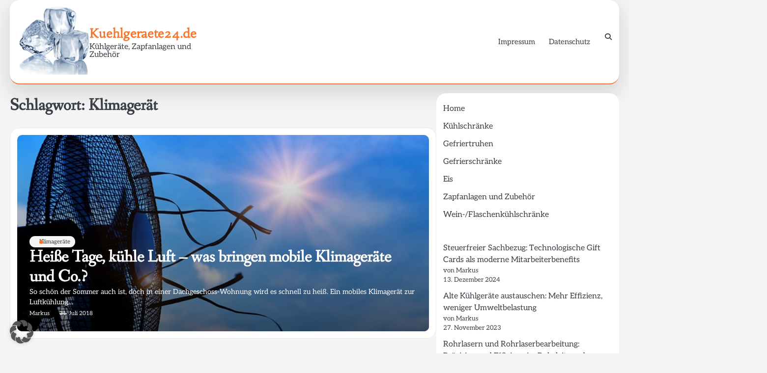

--- FILE ---
content_type: text/html; charset=UTF-8
request_url: https://www.kuehlgeraete24.de/tag/klimageraet/
body_size: 9519
content:
<!doctype html>
<html dir="ltr" lang="de" prefix="og: https://ogp.me/ns#">
<head>
	<meta charset="UTF-8">
	<meta name="viewport" content="width=device-width, initial-scale=1">

	<link rel="profile" href="https://gmpg.org/xfn/11">
		<meta property="og:image" content="https://www.kuehlgeraete24.de/wp-content/uploads/Klimagerät.jpg">
	<title>Klimagerät | Kuehlgeraete24.de</title>

		<!-- All in One SEO 4.9.1 - aioseo.com -->
	<meta name="robots" content="max-image-preview:large" />
	<meta name="google-site-verification" content="PAfFg3gHqUGPZCQBccGEROqwaIvLerJTGh_zBaljp24" />
	<link rel="canonical" href="https://www.kuehlgeraete24.de/tag/klimageraet/" />
	<meta name="generator" content="All in One SEO (AIOSEO) 4.9.1" />
		<script type="application/ld+json" class="aioseo-schema">
			{"@context":"https:\/\/schema.org","@graph":[{"@type":"BreadcrumbList","@id":"https:\/\/www.kuehlgeraete24.de\/tag\/klimageraet\/#breadcrumblist","itemListElement":[{"@type":"ListItem","@id":"https:\/\/www.kuehlgeraete24.de#listItem","position":1,"name":"Home","item":"https:\/\/www.kuehlgeraete24.de","nextItem":{"@type":"ListItem","@id":"https:\/\/www.kuehlgeraete24.de\/tag\/klimageraet\/#listItem","name":"Klimager\u00e4t"}},{"@type":"ListItem","@id":"https:\/\/www.kuehlgeraete24.de\/tag\/klimageraet\/#listItem","position":2,"name":"Klimager\u00e4t","previousItem":{"@type":"ListItem","@id":"https:\/\/www.kuehlgeraete24.de#listItem","name":"Home"}}]},{"@type":"CollectionPage","@id":"https:\/\/www.kuehlgeraete24.de\/tag\/klimageraet\/#collectionpage","url":"https:\/\/www.kuehlgeraete24.de\/tag\/klimageraet\/","name":"Klimager\u00e4t | Kuehlgeraete24.de","inLanguage":"de-DE","isPartOf":{"@id":"https:\/\/www.kuehlgeraete24.de\/#website"},"breadcrumb":{"@id":"https:\/\/www.kuehlgeraete24.de\/tag\/klimageraet\/#breadcrumblist"}},{"@type":"Organization","@id":"https:\/\/www.kuehlgeraete24.de\/#organization","name":"Kuehlgeraete24.de","description":"K\u00fchlger\u00e4te, Zapfanlagen und Zubeh\u00f6r","url":"https:\/\/www.kuehlgeraete24.de\/","logo":{"@type":"ImageObject","url":"https:\/\/www.kuehlgeraete24.de\/wp-content\/uploads\/cropped-eiswuerfel.jpg","@id":"https:\/\/www.kuehlgeraete24.de\/tag\/klimageraet\/#organizationLogo","width":686,"height":686,"caption":"eisw\u00fcrfel"},"image":{"@id":"https:\/\/www.kuehlgeraete24.de\/tag\/klimageraet\/#organizationLogo"}},{"@type":"WebSite","@id":"https:\/\/www.kuehlgeraete24.de\/#website","url":"https:\/\/www.kuehlgeraete24.de\/","name":"Kuehlgeraete24.de","description":"K\u00fchlger\u00e4te, Zapfanlagen und Zubeh\u00f6r","inLanguage":"de-DE","publisher":{"@id":"https:\/\/www.kuehlgeraete24.de\/#organization"}}]}
		</script>
		<!-- All in One SEO -->

<style id='wp-img-auto-sizes-contain-inline-css'>
img:is([sizes=auto i],[sizes^="auto," i]){contain-intrinsic-size:3000px 1500px}
/*# sourceURL=wp-img-auto-sizes-contain-inline-css */
</style>
<style id='wp-emoji-styles-inline-css'>

	img.wp-smiley, img.emoji {
		display: inline !important;
		border: none !important;
		box-shadow: none !important;
		height: 1em !important;
		width: 1em !important;
		margin: 0 0.07em !important;
		vertical-align: -0.1em !important;
		background: none !important;
		padding: 0 !important;
	}
/*# sourceURL=wp-emoji-styles-inline-css */
</style>
<style id='wp-block-library-inline-css'>
:root{--wp-block-synced-color:#7a00df;--wp-block-synced-color--rgb:122,0,223;--wp-bound-block-color:var(--wp-block-synced-color);--wp-editor-canvas-background:#ddd;--wp-admin-theme-color:#007cba;--wp-admin-theme-color--rgb:0,124,186;--wp-admin-theme-color-darker-10:#006ba1;--wp-admin-theme-color-darker-10--rgb:0,107,160.5;--wp-admin-theme-color-darker-20:#005a87;--wp-admin-theme-color-darker-20--rgb:0,90,135;--wp-admin-border-width-focus:2px}@media (min-resolution:192dpi){:root{--wp-admin-border-width-focus:1.5px}}.wp-element-button{cursor:pointer}:root .has-very-light-gray-background-color{background-color:#eee}:root .has-very-dark-gray-background-color{background-color:#313131}:root .has-very-light-gray-color{color:#eee}:root .has-very-dark-gray-color{color:#313131}:root .has-vivid-green-cyan-to-vivid-cyan-blue-gradient-background{background:linear-gradient(135deg,#00d084,#0693e3)}:root .has-purple-crush-gradient-background{background:linear-gradient(135deg,#34e2e4,#4721fb 50%,#ab1dfe)}:root .has-hazy-dawn-gradient-background{background:linear-gradient(135deg,#faaca8,#dad0ec)}:root .has-subdued-olive-gradient-background{background:linear-gradient(135deg,#fafae1,#67a671)}:root .has-atomic-cream-gradient-background{background:linear-gradient(135deg,#fdd79a,#004a59)}:root .has-nightshade-gradient-background{background:linear-gradient(135deg,#330968,#31cdcf)}:root .has-midnight-gradient-background{background:linear-gradient(135deg,#020381,#2874fc)}:root{--wp--preset--font-size--normal:16px;--wp--preset--font-size--huge:42px}.has-regular-font-size{font-size:1em}.has-larger-font-size{font-size:2.625em}.has-normal-font-size{font-size:var(--wp--preset--font-size--normal)}.has-huge-font-size{font-size:var(--wp--preset--font-size--huge)}.has-text-align-center{text-align:center}.has-text-align-left{text-align:left}.has-text-align-right{text-align:right}.has-fit-text{white-space:nowrap!important}#end-resizable-editor-section{display:none}.aligncenter{clear:both}.items-justified-left{justify-content:flex-start}.items-justified-center{justify-content:center}.items-justified-right{justify-content:flex-end}.items-justified-space-between{justify-content:space-between}.screen-reader-text{border:0;clip-path:inset(50%);height:1px;margin:-1px;overflow:hidden;padding:0;position:absolute;width:1px;word-wrap:normal!important}.screen-reader-text:focus{background-color:#ddd;clip-path:none;color:#444;display:block;font-size:1em;height:auto;left:5px;line-height:normal;padding:15px 23px 14px;text-decoration:none;top:5px;width:auto;z-index:100000}html :where(.has-border-color){border-style:solid}html :where([style*=border-top-color]){border-top-style:solid}html :where([style*=border-right-color]){border-right-style:solid}html :where([style*=border-bottom-color]){border-bottom-style:solid}html :where([style*=border-left-color]){border-left-style:solid}html :where([style*=border-width]){border-style:solid}html :where([style*=border-top-width]){border-top-style:solid}html :where([style*=border-right-width]){border-right-style:solid}html :where([style*=border-bottom-width]){border-bottom-style:solid}html :where([style*=border-left-width]){border-left-style:solid}html :where(img[class*=wp-image-]){height:auto;max-width:100%}:where(figure){margin:0 0 1em}html :where(.is-position-sticky){--wp-admin--admin-bar--position-offset:var(--wp-admin--admin-bar--height,0px)}@media screen and (max-width:600px){html :where(.is-position-sticky){--wp-admin--admin-bar--position-offset:0px}}

/*# sourceURL=wp-block-library-inline-css */
</style><style id='wp-block-latest-posts-inline-css'>
.wp-block-latest-posts{box-sizing:border-box}.wp-block-latest-posts.alignleft{margin-right:2em}.wp-block-latest-posts.alignright{margin-left:2em}.wp-block-latest-posts.wp-block-latest-posts__list{list-style:none}.wp-block-latest-posts.wp-block-latest-posts__list li{clear:both;overflow-wrap:break-word}.wp-block-latest-posts.is-grid{display:flex;flex-wrap:wrap}.wp-block-latest-posts.is-grid li{margin:0 1.25em 1.25em 0;width:100%}@media (min-width:600px){.wp-block-latest-posts.columns-2 li{width:calc(50% - .625em)}.wp-block-latest-posts.columns-2 li:nth-child(2n){margin-right:0}.wp-block-latest-posts.columns-3 li{width:calc(33.33333% - .83333em)}.wp-block-latest-posts.columns-3 li:nth-child(3n){margin-right:0}.wp-block-latest-posts.columns-4 li{width:calc(25% - .9375em)}.wp-block-latest-posts.columns-4 li:nth-child(4n){margin-right:0}.wp-block-latest-posts.columns-5 li{width:calc(20% - 1em)}.wp-block-latest-posts.columns-5 li:nth-child(5n){margin-right:0}.wp-block-latest-posts.columns-6 li{width:calc(16.66667% - 1.04167em)}.wp-block-latest-posts.columns-6 li:nth-child(6n){margin-right:0}}:root :where(.wp-block-latest-posts.is-grid){padding:0}:root :where(.wp-block-latest-posts.wp-block-latest-posts__list){padding-left:0}.wp-block-latest-posts__post-author,.wp-block-latest-posts__post-date{display:block;font-size:.8125em}.wp-block-latest-posts__post-excerpt,.wp-block-latest-posts__post-full-content{margin-bottom:1em;margin-top:.5em}.wp-block-latest-posts__featured-image a{display:inline-block}.wp-block-latest-posts__featured-image img{height:auto;max-width:100%;width:auto}.wp-block-latest-posts__featured-image.alignleft{float:left;margin-right:1em}.wp-block-latest-posts__featured-image.alignright{float:right;margin-left:1em}.wp-block-latest-posts__featured-image.aligncenter{margin-bottom:1em;text-align:center}
/*# sourceURL=https://www.kuehlgeraete24.de/wp-includes/blocks/latest-posts/style.min.css */
</style>
<style id='global-styles-inline-css'>
:root{--wp--preset--aspect-ratio--square: 1;--wp--preset--aspect-ratio--4-3: 4/3;--wp--preset--aspect-ratio--3-4: 3/4;--wp--preset--aspect-ratio--3-2: 3/2;--wp--preset--aspect-ratio--2-3: 2/3;--wp--preset--aspect-ratio--16-9: 16/9;--wp--preset--aspect-ratio--9-16: 9/16;--wp--preset--color--black: #000000;--wp--preset--color--cyan-bluish-gray: #abb8c3;--wp--preset--color--white: #ffffff;--wp--preset--color--pale-pink: #f78da7;--wp--preset--color--vivid-red: #cf2e2e;--wp--preset--color--luminous-vivid-orange: #ff6900;--wp--preset--color--luminous-vivid-amber: #fcb900;--wp--preset--color--light-green-cyan: #7bdcb5;--wp--preset--color--vivid-green-cyan: #00d084;--wp--preset--color--pale-cyan-blue: #8ed1fc;--wp--preset--color--vivid-cyan-blue: #0693e3;--wp--preset--color--vivid-purple: #9b51e0;--wp--preset--gradient--vivid-cyan-blue-to-vivid-purple: linear-gradient(135deg,rgb(6,147,227) 0%,rgb(155,81,224) 100%);--wp--preset--gradient--light-green-cyan-to-vivid-green-cyan: linear-gradient(135deg,rgb(122,220,180) 0%,rgb(0,208,130) 100%);--wp--preset--gradient--luminous-vivid-amber-to-luminous-vivid-orange: linear-gradient(135deg,rgb(252,185,0) 0%,rgb(255,105,0) 100%);--wp--preset--gradient--luminous-vivid-orange-to-vivid-red: linear-gradient(135deg,rgb(255,105,0) 0%,rgb(207,46,46) 100%);--wp--preset--gradient--very-light-gray-to-cyan-bluish-gray: linear-gradient(135deg,rgb(238,238,238) 0%,rgb(169,184,195) 100%);--wp--preset--gradient--cool-to-warm-spectrum: linear-gradient(135deg,rgb(74,234,220) 0%,rgb(151,120,209) 20%,rgb(207,42,186) 40%,rgb(238,44,130) 60%,rgb(251,105,98) 80%,rgb(254,248,76) 100%);--wp--preset--gradient--blush-light-purple: linear-gradient(135deg,rgb(255,206,236) 0%,rgb(152,150,240) 100%);--wp--preset--gradient--blush-bordeaux: linear-gradient(135deg,rgb(254,205,165) 0%,rgb(254,45,45) 50%,rgb(107,0,62) 100%);--wp--preset--gradient--luminous-dusk: linear-gradient(135deg,rgb(255,203,112) 0%,rgb(199,81,192) 50%,rgb(65,88,208) 100%);--wp--preset--gradient--pale-ocean: linear-gradient(135deg,rgb(255,245,203) 0%,rgb(182,227,212) 50%,rgb(51,167,181) 100%);--wp--preset--gradient--electric-grass: linear-gradient(135deg,rgb(202,248,128) 0%,rgb(113,206,126) 100%);--wp--preset--gradient--midnight: linear-gradient(135deg,rgb(2,3,129) 0%,rgb(40,116,252) 100%);--wp--preset--font-size--small: 13px;--wp--preset--font-size--medium: 20px;--wp--preset--font-size--large: 36px;--wp--preset--font-size--x-large: 42px;--wp--preset--spacing--20: 0.44rem;--wp--preset--spacing--30: 0.67rem;--wp--preset--spacing--40: 1rem;--wp--preset--spacing--50: 1.5rem;--wp--preset--spacing--60: 2.25rem;--wp--preset--spacing--70: 3.38rem;--wp--preset--spacing--80: 5.06rem;--wp--preset--shadow--natural: 6px 6px 9px rgba(0, 0, 0, 0.2);--wp--preset--shadow--deep: 12px 12px 50px rgba(0, 0, 0, 0.4);--wp--preset--shadow--sharp: 6px 6px 0px rgba(0, 0, 0, 0.2);--wp--preset--shadow--outlined: 6px 6px 0px -3px rgb(255, 255, 255), 6px 6px rgb(0, 0, 0);--wp--preset--shadow--crisp: 6px 6px 0px rgb(0, 0, 0);}:where(.is-layout-flex){gap: 0.5em;}:where(.is-layout-grid){gap: 0.5em;}body .is-layout-flex{display: flex;}.is-layout-flex{flex-wrap: wrap;align-items: center;}.is-layout-flex > :is(*, div){margin: 0;}body .is-layout-grid{display: grid;}.is-layout-grid > :is(*, div){margin: 0;}:where(.wp-block-columns.is-layout-flex){gap: 2em;}:where(.wp-block-columns.is-layout-grid){gap: 2em;}:where(.wp-block-post-template.is-layout-flex){gap: 1.25em;}:where(.wp-block-post-template.is-layout-grid){gap: 1.25em;}.has-black-color{color: var(--wp--preset--color--black) !important;}.has-cyan-bluish-gray-color{color: var(--wp--preset--color--cyan-bluish-gray) !important;}.has-white-color{color: var(--wp--preset--color--white) !important;}.has-pale-pink-color{color: var(--wp--preset--color--pale-pink) !important;}.has-vivid-red-color{color: var(--wp--preset--color--vivid-red) !important;}.has-luminous-vivid-orange-color{color: var(--wp--preset--color--luminous-vivid-orange) !important;}.has-luminous-vivid-amber-color{color: var(--wp--preset--color--luminous-vivid-amber) !important;}.has-light-green-cyan-color{color: var(--wp--preset--color--light-green-cyan) !important;}.has-vivid-green-cyan-color{color: var(--wp--preset--color--vivid-green-cyan) !important;}.has-pale-cyan-blue-color{color: var(--wp--preset--color--pale-cyan-blue) !important;}.has-vivid-cyan-blue-color{color: var(--wp--preset--color--vivid-cyan-blue) !important;}.has-vivid-purple-color{color: var(--wp--preset--color--vivid-purple) !important;}.has-black-background-color{background-color: var(--wp--preset--color--black) !important;}.has-cyan-bluish-gray-background-color{background-color: var(--wp--preset--color--cyan-bluish-gray) !important;}.has-white-background-color{background-color: var(--wp--preset--color--white) !important;}.has-pale-pink-background-color{background-color: var(--wp--preset--color--pale-pink) !important;}.has-vivid-red-background-color{background-color: var(--wp--preset--color--vivid-red) !important;}.has-luminous-vivid-orange-background-color{background-color: var(--wp--preset--color--luminous-vivid-orange) !important;}.has-luminous-vivid-amber-background-color{background-color: var(--wp--preset--color--luminous-vivid-amber) !important;}.has-light-green-cyan-background-color{background-color: var(--wp--preset--color--light-green-cyan) !important;}.has-vivid-green-cyan-background-color{background-color: var(--wp--preset--color--vivid-green-cyan) !important;}.has-pale-cyan-blue-background-color{background-color: var(--wp--preset--color--pale-cyan-blue) !important;}.has-vivid-cyan-blue-background-color{background-color: var(--wp--preset--color--vivid-cyan-blue) !important;}.has-vivid-purple-background-color{background-color: var(--wp--preset--color--vivid-purple) !important;}.has-black-border-color{border-color: var(--wp--preset--color--black) !important;}.has-cyan-bluish-gray-border-color{border-color: var(--wp--preset--color--cyan-bluish-gray) !important;}.has-white-border-color{border-color: var(--wp--preset--color--white) !important;}.has-pale-pink-border-color{border-color: var(--wp--preset--color--pale-pink) !important;}.has-vivid-red-border-color{border-color: var(--wp--preset--color--vivid-red) !important;}.has-luminous-vivid-orange-border-color{border-color: var(--wp--preset--color--luminous-vivid-orange) !important;}.has-luminous-vivid-amber-border-color{border-color: var(--wp--preset--color--luminous-vivid-amber) !important;}.has-light-green-cyan-border-color{border-color: var(--wp--preset--color--light-green-cyan) !important;}.has-vivid-green-cyan-border-color{border-color: var(--wp--preset--color--vivid-green-cyan) !important;}.has-pale-cyan-blue-border-color{border-color: var(--wp--preset--color--pale-cyan-blue) !important;}.has-vivid-cyan-blue-border-color{border-color: var(--wp--preset--color--vivid-cyan-blue) !important;}.has-vivid-purple-border-color{border-color: var(--wp--preset--color--vivid-purple) !important;}.has-vivid-cyan-blue-to-vivid-purple-gradient-background{background: var(--wp--preset--gradient--vivid-cyan-blue-to-vivid-purple) !important;}.has-light-green-cyan-to-vivid-green-cyan-gradient-background{background: var(--wp--preset--gradient--light-green-cyan-to-vivid-green-cyan) !important;}.has-luminous-vivid-amber-to-luminous-vivid-orange-gradient-background{background: var(--wp--preset--gradient--luminous-vivid-amber-to-luminous-vivid-orange) !important;}.has-luminous-vivid-orange-to-vivid-red-gradient-background{background: var(--wp--preset--gradient--luminous-vivid-orange-to-vivid-red) !important;}.has-very-light-gray-to-cyan-bluish-gray-gradient-background{background: var(--wp--preset--gradient--very-light-gray-to-cyan-bluish-gray) !important;}.has-cool-to-warm-spectrum-gradient-background{background: var(--wp--preset--gradient--cool-to-warm-spectrum) !important;}.has-blush-light-purple-gradient-background{background: var(--wp--preset--gradient--blush-light-purple) !important;}.has-blush-bordeaux-gradient-background{background: var(--wp--preset--gradient--blush-bordeaux) !important;}.has-luminous-dusk-gradient-background{background: var(--wp--preset--gradient--luminous-dusk) !important;}.has-pale-ocean-gradient-background{background: var(--wp--preset--gradient--pale-ocean) !important;}.has-electric-grass-gradient-background{background: var(--wp--preset--gradient--electric-grass) !important;}.has-midnight-gradient-background{background: var(--wp--preset--gradient--midnight) !important;}.has-small-font-size{font-size: var(--wp--preset--font-size--small) !important;}.has-medium-font-size{font-size: var(--wp--preset--font-size--medium) !important;}.has-large-font-size{font-size: var(--wp--preset--font-size--large) !important;}.has-x-large-font-size{font-size: var(--wp--preset--font-size--x-large) !important;}
/*# sourceURL=global-styles-inline-css */
</style>

<style id='classic-theme-styles-inline-css'>
/*! This file is auto-generated */
.wp-block-button__link{color:#fff;background-color:#32373c;border-radius:9999px;box-shadow:none;text-decoration:none;padding:calc(.667em + 2px) calc(1.333em + 2px);font-size:1.125em}.wp-block-file__button{background:#32373c;color:#fff;text-decoration:none}
/*# sourceURL=/wp-includes/css/classic-themes.min.css */
</style>
<link rel='stylesheet' id='elite-blog-slick-css-css' href='https://www.kuehlgeraete24.de/wp-content/themes/elite-blog/assets/css/slick.min.css?ver=1.8.0' media='all' />
<link rel='stylesheet' id='elite-blog-font-awesome-css-css' href='https://www.kuehlgeraete24.de/wp-content/themes/elite-blog/assets/css/fontawesome.min.css?ver=6.4.2' media='all' />
<link rel='stylesheet' id='elite-blog-google-fonts-css' href='https://www.kuehlgeraete24.de/wp-content/fonts/3b966106c20d9581074e7ff10e86a068.css' media='all' />
<link rel='stylesheet' id='elite-blog-style-css' href='https://www.kuehlgeraete24.de/wp-content/themes/elite-blog/style.css?ver=1.2.2' media='all' />
<style id='elite-blog-style-inline-css'>

    /* Color */
    :root {
        --site-title-color: #f37931;
    }
    
    /* Typograhpy */
    :root {
        --font-heading: "Fanwood Text", serif;
        --font-main: -apple-system, BlinkMacSystemFont,"Aleo", "Segoe UI", Roboto, Oxygen-Sans, Ubuntu, Cantarell, "Helvetica Neue", sans-serif;
    }

    body,
	button, input, select, optgroup, textarea {
        font-family: "Aleo", serif;
	}

	.site-title a {
        font-family: "Habibi", serif;
	}
    
	.site-description {
        font-family: "Aleo", serif;
	}
    
/*# sourceURL=elite-blog-style-inline-css */
</style>
<link rel='stylesheet' id='borlabs-cookie-custom-css' href='https://www.kuehlgeraete24.de/wp-content/cache/borlabs-cookie/1/borlabs-cookie-1-de.css?ver=3.3.23-24' media='all' />
<script src="https://www.kuehlgeraete24.de/wp-includes/js/jquery/jquery.min.js?ver=3.7.1" id="jquery-core-js"></script>
<script src="https://www.kuehlgeraete24.de/wp-includes/js/jquery/jquery-migrate.min.js?ver=3.4.1" id="jquery-migrate-js"></script>
<script src="https://www.kuehlgeraete24.de/wp-content/themes/elite-blog/assets/js/custom.min.js?ver=1" id="elite-blog-custom-script-js"></script>
<script data-no-optimize="1" data-no-minify="1" data-cfasync="false" src="https://www.kuehlgeraete24.de/wp-content/cache/borlabs-cookie/1/borlabs-cookie-config-de.json.js?ver=3.3.23-31" id="borlabs-cookie-config-js"></script>
<link rel="https://api.w.org/" href="https://www.kuehlgeraete24.de/wp-json/" /><link rel="alternate" title="JSON" type="application/json" href="https://www.kuehlgeraete24.de/wp-json/wp/v2/tags/33" /><link rel="EditURI" type="application/rsd+xml" title="RSD" href="https://www.kuehlgeraete24.de/xmlrpc.php?rsd" />
<meta name="generator" content="WordPress 6.9" />

<style type="text/css" id="breadcrumb-trail-css">.breadcrumbs ul li::after {content: "/";}</style>
</head>

<body class="archive tag tag-klimageraet tag-33 wp-custom-logo wp-embed-responsive wp-theme-elite-blog hfeed light-mode right-sidebar">

		<div id="page" class="site">

		<a class="skip-link screen-reader-text" href="#primary">Skip to content</a>

		<div id="loader" class="loader-1">
			<div class="loader-container">
				<div id="preloader">
				</div>
			</div>
		</div><!-- #loader -->

		<header id="masthead" class="site-header">
			<div class="navigation-outer-wrapper">
				<div class="elite-blog-navigation">
					<div class="section-wrapper"> 
						<div class="elite-blog-navigation-container">
							<div class="site-branding">
								<div class="site-logo">
									<a href="https://www.kuehlgeraete24.de/" class="custom-logo-link" rel="home"><img width="686" height="686" src="https://www.kuehlgeraete24.de/wp-content/uploads/cropped-eiswuerfel.jpg" class="custom-logo" alt="eiswürfel" decoding="async" fetchpriority="high" srcset="https://www.kuehlgeraete24.de/wp-content/uploads/cropped-eiswuerfel.jpg 686w, https://www.kuehlgeraete24.de/wp-content/uploads/cropped-eiswuerfel-300x300.jpg 300w, https://www.kuehlgeraete24.de/wp-content/uploads/cropped-eiswuerfel-150x150.jpg 150w" sizes="(max-width: 686px) 100vw, 686px" /></a>								</div>
								<div class="site-identity">
																			<p class="site-title"><a href="https://www.kuehlgeraete24.de/" rel="home">Kuehlgeraete24.de</a></p>
																				<p class="site-description">Kühlgeräte, Zapfanlagen und Zubehör</p>
																	</div>	
							</div>
							<div class="nav-wrapper">
								<nav id="site-navigation" class="main-navigation">
									<button class="menu-toggle" aria-controls="primary-menu" aria-expanded="false">
										<span class="ham-icon"></span>
										<span class="ham-icon"></span>
										<span class="ham-icon"></span>
										<i class="fa fa-bars" aria-hidden="true"></i>
									</button>
									<div class="navigation-area">
										<div class="menu-impressum-container"><ul id="primary-menu" class="menu"><li id="menu-item-198" class="menu-item menu-item-type-post_type menu-item-object-page menu-item-198"><a href="https://www.kuehlgeraete24.de/impressum/">Impressum</a></li>
<li id="menu-item-244" class="menu-item menu-item-type-post_type menu-item-object-page menu-item-244"><a href="https://www.kuehlgeraete24.de/datenschutz/">Datenschutz</a></li>
</ul></div>									</div>
								</nav><!-- #site-navigation -->
								<div class="elite-blog-header-search">
									<div class="header-search-wrap">
										<a href="#" class="search-icon"><i class="fa fa-search" aria-hidden="true"></i></a>
										<div class="header-search-form">
											<form role="search" method="get" class="search-form" action="https://www.kuehlgeraete24.de/">
				<label>
					<span class="screen-reader-text">Suche nach:</span>
					<input type="search" class="search-field" placeholder="Suchen …" value="" name="s" />
				</label>
				<input type="submit" class="search-submit" value="Suchen" />
			</form>										</div>
									</div>
								</div>
							</div>
						</div>
					</div>
				</div>
			</div>
			<!-- end of navigation -->
		</header><!-- #masthead -->

			<div class="elite-blog-main-wrapper">
			<div class="section-wrapper">
				<div class="elite-blog-container-wrapper">
				
<main id="primary" class="site-main">

	
		<header class="page-header">
			<h1 class="page-title">Schlagwort: <span>Klimagerät</span></h1>		</header><!-- .page-header -->
		<div class="blog-archieve-layout list-style-4 column-2">
			
<article id="post-348" class="post-348 post type-post status-publish format-standard has-post-thumbnail hentry category-klimageraete tag-klimaanlage tag-klimageraet">
	<div class="blog-post-container ">
		<div class="blog-post-inner">
			<div class="blog-post-image">
				
			<a class="post-thumbnail" href="https://www.kuehlgeraete24.de/heisse-tage-kuehle-luft-was-bringen-mobile-klimageraete-und-co/" aria-hidden="true" tabindex="-1">
				<img width="640" height="426" src="https://www.kuehlgeraete24.de/wp-content/uploads/Klimagerät.jpg" class="attachment-post-thumbnail size-post-thumbnail wp-post-image" alt="Heiße Tage, kühle Luft &#8211; was bringen mobile Klimageräte und Co.?" decoding="async" srcset="https://www.kuehlgeraete24.de/wp-content/uploads/Klimagerät.jpg 640w, https://www.kuehlgeraete24.de/wp-content/uploads/Klimagerät-300x200.jpg 300w, https://www.kuehlgeraete24.de/wp-content/uploads/Klimagerät-110x73.jpg 110w, https://www.kuehlgeraete24.de/wp-content/uploads/Klimagerät-420x280.jpg 420w" sizes="(max-width: 640px) 100vw, 640px" />			</a>

						</div>
			<div class="blog-post-detail">
				
									<div class="post-categories">
						<span class="cat-links"><a href="https://www.kuehlgeraete24.de/category/klimageraete/" rel="category tag">Klimageräte</a></span>					</div>
								
				<h2 class="entry-title"><a href="https://www.kuehlgeraete24.de/heisse-tage-kuehle-luft-was-bringen-mobile-klimageraete-und-co/" rel="bookmark">Heiße Tage, kühle Luft &#8211; was bringen mobile Klimageräte und Co.?</a></h2>				
				<div class="post-excerpt">
					<p>So schön der Sommer auch ist, doch in einer Dachgeschoss-Wohnung wird es schnell zu heiß. Ein mobiles Klimagerät zur Luftkühlung&hellip;</p>
				</div>

				<div class="post-meta-button">
					<div class="post-meta">
						<span class="post-author"> <a href="https://www.kuehlgeraete24.de/author/markus/">Markus</a></span><span class="post-date"><a href="https://www.kuehlgeraete24.de/heisse-tage-kuehle-luft-was-bringen-mobile-klimageraete-und-co/"><time class="entry-date published" datetime="2018-07-31T12:58:08+00:00">31. Juli 2018</time><time class="updated" datetime="2018-07-31T15:50:55+00:00">31. Juli 2018</time></a></span>					</div>
				</div>
			</div>
		</div>
	</div>	
</article><!-- #post-348 -->
		</div>
		
</main><!-- #main -->

<aside id="secondary" class="widget-area">
	<section id="nav_menu-7" class="widget widget_nav_menu"><div class="menu-seiten-container"><ul id="menu-seiten" class="menu"><li id="menu-item-197" class="menu-item menu-item-type-custom menu-item-object-custom menu-item-home menu-item-197"><a href="http://www.kuehlgeraete24.de">Home</a></li>
<li id="menu-item-196" class="menu-item menu-item-type-post_type menu-item-object-page menu-item-196"><a href="https://www.kuehlgeraete24.de/kuehlschraenke/">Kühlschränke</a></li>
<li id="menu-item-194" class="menu-item menu-item-type-post_type menu-item-object-page menu-item-194"><a href="https://www.kuehlgeraete24.de/gefriertruhen/">Gefriertruhen</a></li>
<li id="menu-item-195" class="menu-item menu-item-type-post_type menu-item-object-page menu-item-195"><a href="https://www.kuehlgeraete24.de/gefrierschraenke/">Gefrierschränke</a></li>
<li id="menu-item-191" class="menu-item menu-item-type-post_type menu-item-object-page menu-item-191"><a href="https://www.kuehlgeraete24.de/eis/">Eis</a></li>
<li id="menu-item-192" class="menu-item menu-item-type-post_type menu-item-object-page menu-item-192"><a href="https://www.kuehlgeraete24.de/zapfanlagen-und-zubehoer/">Zapfanlagen und Zubehör</a></li>
<li id="menu-item-193" class="menu-item menu-item-type-post_type menu-item-object-page menu-item-193"><a href="https://www.kuehlgeraete24.de/wein-flaschenkuehlschraenke/">Wein-/Flaschenkühlschränke</a></li>
</ul></div></section><section id="block-3" class="widget widget_block widget_recent_entries"><ul class="wp-block-latest-posts__list has-dates has-author wp-block-latest-posts"><li><a class="wp-block-latest-posts__post-title" href="https://www.kuehlgeraete24.de/steuerfreier-sachbezug-technologische-gift-cards-als-moderne-mitarbeiterbenefits/">Steuerfreier Sachbezug: Technologische Gift Cards als moderne Mitarbeiterbenefits</a><div class="wp-block-latest-posts__post-author">von Markus</div><time datetime="2024-12-13T09:31:04+00:00" class="wp-block-latest-posts__post-date">13. Dezember 2024</time></li>
<li><a class="wp-block-latest-posts__post-title" href="https://www.kuehlgeraete24.de/alte-kuehlgeraete-austauschen-mehr-effizienz-weniger-umweltbelastung/">Alte Kühlgeräte austauschen: Mehr Effizienz, weniger Umweltbelastung</a><div class="wp-block-latest-posts__post-author">von Markus</div><time datetime="2023-11-27T13:20:07+00:00" class="wp-block-latest-posts__post-date">27. November 2023</time></li>
<li><a class="wp-block-latest-posts__post-title" href="https://www.kuehlgeraete24.de/rohrlasern-und-rohrlaserbearbeitung-praezision-und-effizienz-im-rohrleitungsbau/">Rohrlasern und Rohrlaserbearbeitung: Präzision und Effizienz im Rohrleitungsbau</a><div class="wp-block-latest-posts__post-author">von Markus</div><time datetime="2023-04-26T09:43:49+00:00" class="wp-block-latest-posts__post-date">26. April 2023</time></li>
<li><a class="wp-block-latest-posts__post-title" href="https://www.kuehlgeraete24.de/ist-tiefkuehlkost-gesund/">Ist Tiefkühlkost gesund?</a><div class="wp-block-latest-posts__post-author">von Markus</div><time datetime="2023-01-28T08:33:21+00:00" class="wp-block-latest-posts__post-date">28. Januar 2023</time></li>
<li><a class="wp-block-latest-posts__post-title" href="https://www.kuehlgeraete24.de/stromausfaelle-und-andere-weihnachtskatastrophen/"><strong>Stromausfälle und andere Weihnachtskatastrophen</strong></a><div class="wp-block-latest-posts__post-author">von Markus</div><time datetime="2023-01-16T10:32:23+00:00" class="wp-block-latest-posts__post-date">16. Januar 2023</time></li>
<li><a class="wp-block-latest-posts__post-title" href="https://www.kuehlgeraete24.de/der-black-friday-2022-steht-vor-der-tuer-wo-gibt-es-die-besten-angebote/">Der Black Friday 2022 steht vor der Tür: Wo gibt es die besten Angebote?</a><div class="wp-block-latest-posts__post-author">von Markus</div><time datetime="2022-10-11T08:34:01+00:00" class="wp-block-latest-posts__post-date">11. Oktober 2022</time></li>
<li><a class="wp-block-latest-posts__post-title" href="https://www.kuehlgeraete24.de/ein-leitfaden-fuer-seitenscheiben-an-der-vordertuer-und-seitenfenster-an-der-eingangstuer/">Ein Leitfaden für Seitenscheiben an der Vordertür und Seitenfenster an der Eingangstür</a><div class="wp-block-latest-posts__post-author">von Markus</div><time datetime="2022-09-01T08:18:17+00:00" class="wp-block-latest-posts__post-date">1. September 2022</time></li>
<li><a class="wp-block-latest-posts__post-title" href="https://www.kuehlgeraete24.de/was-ist-die-funktion-einer-klimatruhe/">Was ist die Funktion einer Klimatruhe?</a><div class="wp-block-latest-posts__post-author">von Markus</div><time datetime="2022-07-29T09:30:31+00:00" class="wp-block-latest-posts__post-date">29. Juli 2022</time></li>
<li><a class="wp-block-latest-posts__post-title" href="https://www.kuehlgeraete24.de/5-tipps-zum-einfrieren-von-lebensmitteln/">5 Tipps zum Einfrieren von Lebensmitteln</a><div class="wp-block-latest-posts__post-author">von Markus</div><time datetime="2020-07-25T11:01:08+00:00" class="wp-block-latest-posts__post-date">25. Juli 2020</time></li>
<li><a class="wp-block-latest-posts__post-title" href="https://www.kuehlgeraete24.de/kuehlschrank-kaufen-das-gilt-es-zu-beachten/">Kühlschrank kaufen – das gilt es zu beachten</a><div class="wp-block-latest-posts__post-author">von Markus</div><time datetime="2019-05-16T13:02:51+00:00" class="wp-block-latest-posts__post-date">16. Mai 2019</time></li>
</ul></section></aside><!-- #secondary -->
</div>
</div>
</div>
	
<!-- start of footer -->
<footer class="site-footer">
	<div class="section-wrapper">
				<div class="elite-blog-bottom-footer">
						<div class="bottom-footer-content no-social-menu">
					<p>Copyright &copy; 2026 <a href="https://www.kuehlgeraete24.de/">Kuehlgeraete24.de</a> | Elite Blog&nbsp;by&nbsp;<a target="_blank" href="https://ascendoor.com/">Ascendoor</a> | Powered by <a href="https://wordpress.org/" target="_blank">WordPress</a>. </p>					
					<div class="header-social-icon">
					<div class="header-social-icon-container">
											</div>
				</div>
			</div>
		</div>
	</div>
</footer>
<!-- end of brand footer -->


	<a href="#" class="scroll-to-top"></a>

	
</div><!-- #page -->

<script type="speculationrules">
{"prefetch":[{"source":"document","where":{"and":[{"href_matches":"/*"},{"not":{"href_matches":["/wp-*.php","/wp-admin/*","/wp-content/uploads/*","/wp-content/*","/wp-content/plugins/*","/wp-content/themes/elite-blog/*","/*\\?(.+)"]}},{"not":{"selector_matches":"a[rel~=\"nofollow\"]"}},{"not":{"selector_matches":".no-prefetch, .no-prefetch a"}}]},"eagerness":"conservative"}]}
</script>
<script type="module" src="https://www.kuehlgeraete24.de/wp-content/plugins/borlabs-cookie/assets/javascript/borlabs-cookie.min.js?ver=3.3.23" id="borlabs-cookie-core-js-module" data-cfasync="false" data-no-minify="1" data-no-optimize="1"></script>
<!--googleoff: all--><div data-nosnippet data-borlabs-cookie-consent-required='true' id='BorlabsCookieBox'></div><div id='BorlabsCookieWidget' class='brlbs-cmpnt-container'></div><!--googleon: all--><script type="module" src="https://www.kuehlgeraete24.de/wp-content/plugins/all-in-one-seo-pack/dist/Lite/assets/table-of-contents.95d0dfce.js?ver=4.9.1" id="aioseo/js/src/vue/standalone/blocks/table-of-contents/frontend.js-js"></script>
<script src="https://www.kuehlgeraete24.de/wp-content/themes/elite-blog/assets/js/navigation.min.js?ver=1.2.2" id="elite-blog-navigation-js"></script>
<script src="https://www.kuehlgeraete24.de/wp-content/themes/elite-blog/assets/js/slick.min.js?ver=1.8.0" id="elite-blog-slick-js-js"></script>
<script id="wp-emoji-settings" type="application/json">
{"baseUrl":"https://s.w.org/images/core/emoji/17.0.2/72x72/","ext":".png","svgUrl":"https://s.w.org/images/core/emoji/17.0.2/svg/","svgExt":".svg","source":{"concatemoji":"https://www.kuehlgeraete24.de/wp-includes/js/wp-emoji-release.min.js?ver=6.9"}}
</script>
<script type="module">
/*! This file is auto-generated */
const a=JSON.parse(document.getElementById("wp-emoji-settings").textContent),o=(window._wpemojiSettings=a,"wpEmojiSettingsSupports"),s=["flag","emoji"];function i(e){try{var t={supportTests:e,timestamp:(new Date).valueOf()};sessionStorage.setItem(o,JSON.stringify(t))}catch(e){}}function c(e,t,n){e.clearRect(0,0,e.canvas.width,e.canvas.height),e.fillText(t,0,0);t=new Uint32Array(e.getImageData(0,0,e.canvas.width,e.canvas.height).data);e.clearRect(0,0,e.canvas.width,e.canvas.height),e.fillText(n,0,0);const a=new Uint32Array(e.getImageData(0,0,e.canvas.width,e.canvas.height).data);return t.every((e,t)=>e===a[t])}function p(e,t){e.clearRect(0,0,e.canvas.width,e.canvas.height),e.fillText(t,0,0);var n=e.getImageData(16,16,1,1);for(let e=0;e<n.data.length;e++)if(0!==n.data[e])return!1;return!0}function u(e,t,n,a){switch(t){case"flag":return n(e,"\ud83c\udff3\ufe0f\u200d\u26a7\ufe0f","\ud83c\udff3\ufe0f\u200b\u26a7\ufe0f")?!1:!n(e,"\ud83c\udde8\ud83c\uddf6","\ud83c\udde8\u200b\ud83c\uddf6")&&!n(e,"\ud83c\udff4\udb40\udc67\udb40\udc62\udb40\udc65\udb40\udc6e\udb40\udc67\udb40\udc7f","\ud83c\udff4\u200b\udb40\udc67\u200b\udb40\udc62\u200b\udb40\udc65\u200b\udb40\udc6e\u200b\udb40\udc67\u200b\udb40\udc7f");case"emoji":return!a(e,"\ud83e\u1fac8")}return!1}function f(e,t,n,a){let r;const o=(r="undefined"!=typeof WorkerGlobalScope&&self instanceof WorkerGlobalScope?new OffscreenCanvas(300,150):document.createElement("canvas")).getContext("2d",{willReadFrequently:!0}),s=(o.textBaseline="top",o.font="600 32px Arial",{});return e.forEach(e=>{s[e]=t(o,e,n,a)}),s}function r(e){var t=document.createElement("script");t.src=e,t.defer=!0,document.head.appendChild(t)}a.supports={everything:!0,everythingExceptFlag:!0},new Promise(t=>{let n=function(){try{var e=JSON.parse(sessionStorage.getItem(o));if("object"==typeof e&&"number"==typeof e.timestamp&&(new Date).valueOf()<e.timestamp+604800&&"object"==typeof e.supportTests)return e.supportTests}catch(e){}return null}();if(!n){if("undefined"!=typeof Worker&&"undefined"!=typeof OffscreenCanvas&&"undefined"!=typeof URL&&URL.createObjectURL&&"undefined"!=typeof Blob)try{var e="postMessage("+f.toString()+"("+[JSON.stringify(s),u.toString(),c.toString(),p.toString()].join(",")+"));",a=new Blob([e],{type:"text/javascript"});const r=new Worker(URL.createObjectURL(a),{name:"wpTestEmojiSupports"});return void(r.onmessage=e=>{i(n=e.data),r.terminate(),t(n)})}catch(e){}i(n=f(s,u,c,p))}t(n)}).then(e=>{for(const n in e)a.supports[n]=e[n],a.supports.everything=a.supports.everything&&a.supports[n],"flag"!==n&&(a.supports.everythingExceptFlag=a.supports.everythingExceptFlag&&a.supports[n]);var t;a.supports.everythingExceptFlag=a.supports.everythingExceptFlag&&!a.supports.flag,a.supports.everything||((t=a.source||{}).concatemoji?r(t.concatemoji):t.wpemoji&&t.twemoji&&(r(t.twemoji),r(t.wpemoji)))});
//# sourceURL=https://www.kuehlgeraete24.de/wp-includes/js/wp-emoji-loader.min.js
</script>

</body>
</html>
